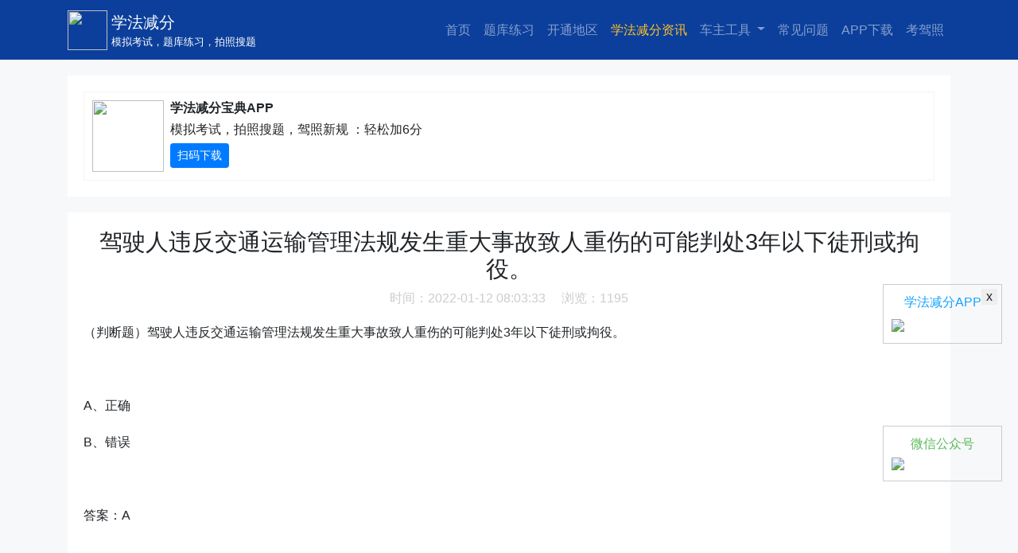

--- FILE ---
content_type: text/html; charset=utf-8
request_url: https://xuefa122.cn/article/info/478.html
body_size: 5248
content:
<!doctype html>
<html lang="zh-CN">
<head>
    <meta charset="utf-8">
    <meta name="viewport" content="width=device-width, initial-scale=1, maximum-scale=1,hrink-to-fit=no">
    <meta name="referrer" content="strict-origin-when-cross-origin">
    <title>驾驶人违反交通运输管理法规发生重大事故致人重伤的可能判处3年以下徒刑或拘役。</title>
    <meta name="description"
          content="驾驶人违反交通运输管理法规发生重大事故致人重伤的可能判处3年以下徒刑或拘役。">
    <meta name="Keywords"
          content="学法减分,拍照搜题,学法减分练习,学法减分答题,学法减分题库及答案">
    <link rel="Shortcut Icon" href="/favicon.ico">
    <link rel="stylesheet" href="/static/css/bootstrap.min.css">
    <script src="/static/js/jquery.min.js"></script>
            <script>
            var _hmt = _hmt || [];
            (function () {
                var hm = document.createElement("script");
                hm.src = "https://hm.baidu.com/hm.js?8f6657b80809e20a460f7841333737e9";
                var s = document.getElementsByTagName("script")[0];
                s.parentNode.insertBefore(hm, s);
            })();
        </script>
        <style type="text/css">
        body{background:#F7F8FA}.banner-box{margin-top:20px}.banner-box img{width:100%;max-height:400px}.banner-right{padding-left:5px !important}.banner-right .item{width:100%;height:100%;padding:1px;background:#FFFFFF}.banner-right img{width:80px;height:80px}.news{margin-top:20px;background:#FFFFFF;padding:20px}.news-item{margin-bottom:10px;font-size:15px}.text-hidden{white-space:nowrap;text-overflow:ellipsis;overflow:hidden}a{color:#2C66A8}.navbar .active{color:#FFC125 !important}html,body{height:100% !important}.footer{padding:0 15px}.newnav-0{padding-right:5px !important}.xfjf-rule{padding-left:5px !important}@media screen and (max-width:768px){.banner-box2{display:none}.next-btn{width:100%}.banner-right{padding-left:15px !important}.newnav-0{padding-right:15px !important}.xfjf-rule{padding-left:15px !important}.article-head{padding:10px !important}}.navbar-nav .dropdown:hover .dropdown-menu{display:block}.navbar-nav .dropdown-menu{background:#0C3F9B;padding:0.5rem;border:unset;margin-top:0}.navbar-nav .dropdown-menu li{margin-bottom:10px}.navbar-nav .dropdown-menu a{color:#FFFFFF}.navbar-nav .dropdown-menu a:hover{color:#FFC125 !important;text-decoration:unset}.actionGuide .carousel-caption{padding:5px;background:rgba(0,0,0,0.3);left:0;right:0;bottom:18px}.breadcrumb{background-color:unset;padding:0;font-size:14px}
    </style>

    <script charset="UTF-8" id="LA_COLLECT" src="//sdk.51.la/js-sdk-pro.min.js"></script>
    <script>LA.init({id:"JWq0FA3e0KP4GwTB",ck:"JWq0FA3e0KP4GwTB",autoTrack:true})</script>
    <script>
    (function(){
    var el = document.createElement("script");
    el.src = "https://lf1-cdn-tos.bytegoofy.com/goofy/ttzz/push.js?7131fa671b1e6a60c5ab5e9e6f79f8c836e9aa32d9b5e4ab9e8da21af79ed3ed30632485602430134f60bc55ca391050b680e2741bf7233a8f1da9902314a3fa";
    el.id = "ttzz";
    var s = document.getElementsByTagName("script")[0];
    s.parentNode.insertBefore(el, s);
    })(window)
    </script>
</head>
<body>
    <nav id="top" class="navbar navbar-expand-lg navbar-dark" style="background: #0C3F9B;">
        <div class="container-lg">
                            <a href="https://xuefa122.cn/"><img src="https://fyapi.cdn.mocrew.com/fx_16292522363861941.png"
                                                               style="margin-right: 5px;width: 50px;height: 50px;"></a>
                        <div class="navbar-brand">
            <span>学法减分            </span>
                <p style="padding: 0;margin: 0;font-size: 13px!important;">模拟考试，题库练习，拍照搜题</p>
            </div>
                            <button class="navbar-toggler" type="button" data-toggle="collapse" data-target="#navbarNavAltMarkup"
                        aria-controls="navbarNavAltMarkup" aria-expanded="false" aria-label="Toggle navigation">
                    <span class="navbar-toggler-icon"></span>
                </button>
                        <div class="collapse navbar-collapse justify-content-end" id="navbarNavAltMarkup">
                <div class="navbar-nav">
                    <a class="nav-link "
                       href="https://xuefa122.cn/">首页</a>
                    
                                            <a title="学法减分题库练习"
                           class="nav-link "
                           href="https://xuefa122.cn/exercise/hander.html">题库练习</a>
                                            <a title="学法减分开通地区"
                           class="nav-link "
                           href="https://xuefa122.cn/region/list.html">开通地区</a>
                                            <a title="学法减分政策资讯"
                           class="nav-link active"
                           href="https://xuefa122.cn/article/3.html">学法减分资讯</a>
                                        <div class="dropdown">
                        <a class="nav-link dropdown-toggle "  href="#"  aria-haspopup="true" aria-expanded="false">
                          车主工具
                        </a>
                        <ul class="dropdown-menu">
                          <li><a href="https://xuefa122.cn/oil/index.html" class="">今日油价</a></li>
                          <li><a href="https://xuefa122.cn/cartax/index.html" class="">车船税查询</a></li>
                          <li><a href="https://xuefa122.cn/dmv/index.html" class="">全国车管所</a></li>
                          <li><a href="https://xuefa122.cn/daima/index.html" class="">违章代码查询</a></li>
                          <li><a href="https://xuefa122.cn/weizhang/index.html" class="">车辆违章查询</a></li>
                          <li><a href="https://xuefa122.cn/driver/index.html" class="">驾驶证查分</a></li>
                          <li><a href="https://xuefa122.cn/insurance/index.html" class="">车险计算查询</a></li>
                        </ul>
                    </div>
                                            <a title="学法减分常见问题"
                           class="nav-link  "
                           href="https://xuefa122.cn/qa/list.html">常见问题</a>
                                            <a title="学法减分APP下载"
                           class="nav-link "
                           href="https://xuefa122.cn/app/download/3.html">APP下载</a>
                                        <a class="nav-link " href="https://shituyun.cn/" target="_blank">考驾照</a>
                </div>
            </div>
        </div>
    </nav>
<script type="text/javascript">
    // $('.navbar-nav  .dropdown').hover(function(){
    //     $('.navbar-nav .dropdown-menu').show();
    // },function(){
    //     $('.navbar-nav .dropdown-menu').hide();
    // })
    
</script>
<div id="" class="container-lg"
     style="min-height: 75%;">

<style>
    .relevantCitys{
        background-color: #FFFFFF;
        /*margin-top: 10px;*/
        border-radius: 5px;
        padding: 10px;
            min-height: 300px;
        margin-bottom: 1rem;
    }
    .relevantCitys-list div{
        white-space: nowrap;
        text-overflow: ellipsis;
        overflow: hidden;
        line-height: 30px;
    }
    .relevantCitys .relevantCitys-title{
        border-bottom: 1px solid #eee;
        padding-bottom:10px;
        font-size: 15px;
    }
    .relevantCitys .relevantCitys-title span{
        font-weight: bold;
        border-left: 4px solid #1966FF;
        padding-left: 5px;
    }
    .relevantCitys-text{
        font-size: 15px;
        text-align: center;
        margin-top: 10px;
    }
    .content{
            line-height: 30px;
    }
    .content img {
        max-width: 100%;
        height: auto;
    }

    .ql-align-center {
        text-align: center;
    }

    .ql-align-right {
        text-align: right;
    }

    .ql-align-justify {
        text-align: justify;
    }

    .ql-size-huge {
        font-size: 2.5em;
    }

    .ql-size-small {
        font-size: 0.75em;
    }

    .ql-size-small {
        font-size: 0.75em;
    }

    .ql-size-large {
        font-size: 1.5em;
    }
    #articles{
        background-color: #FFFFFF;
        padding: 20px;
        margin-bottom: 20px
    }
    #articles .label{
        border-bottom: 1px solid #ccc;
        padding: 5px 0;
        font-weight: bold;
    }
    #articles .label a{
        float: right;
    }
    #articles .label span{
        border-left: 4px solid #1966FF;
        padding-left: 5px;
    }
    #articles .info{
        padding: 10px 0;
    }
    #articles .info-a{
            white-space: nowrap;
    text-overflow: ellipsis;
    overflow: hidden;
        margin-bottom: 10px;
    }
</style>
    <div class="article-head" style="margin:20px 0;background: #FFFFFF;padding: 20px;">
        <div class="media" style="padding: 10px;line-height: 1.2;border: 1px solid #f6f5ec;">
                            <img src="https://fyapi.cdn.mocrew.com/fx_16582289115095878.png"
                     class="align-self-center mr-2" style="width: 90px;height: 90px;">
                        <div class="media-body text-left">
                <h6 class="mt-0 font-weight-bold">学法减分宝典APP</h6>
                <p style="margin-bottom: 0.5rem;">模拟考试，拍照搜题，驾照新规 ：轻松加6分</p>
                <div style="padding: 0;margin: 0;">
                                            <a class="btn btn-primary btn-sm "
                           data-toggle="modal" data-target="#appCodeModel">扫码下载
                        </a>
                                    </div>
            </div>
        </div>
    </div>

<div class="row">
    <div class="col-md-12 col-sm-12 col-xs-12" >
        <div id="content_main" style="background: #FFFFFF;padding: 20px;margin-bottom: 20px">
            <h1 style="font-size:1.8rem" class="text-center">驾驶人违反交通运输管理法规发生重大事故致人重伤的可能判处3年以下徒刑或拘役。</h1>
            <p class="text-center" style="color: #CCCCCC;">时间：2022-01-12 08:03:33                    &nbsp;&nbsp;&nbsp;&nbsp;浏览：1195            </p>
            <div class="content">
                <p>（判断题）驾驶人违反交通运输管理法规发生重大事故致人重伤的可能判处3年以下徒刑或拘役。</p><p><br /></p><p>A、正确</p><p>B、错误</p><p><br /></p><p>答案：A</p><p><br /></p><p>分析：《中华人民共和国刑法》第一百三十三条：违反交通运输管理法规，因而发生重大事故，致人重伤、死亡或者使公私财产遭受重大损失的，处三年以下有期徒刑或者拘役。</p>            </div>
                            <div class="row text-center" style="margin-top: 30px;">
                    <div class="col-6 col-md-6" style="margin: 0 auto">
                        <img src="https://fyapi.cdn.mocrew.com/fx_16582289115095878.png"
                             style="width: 47%;margin-bottom: 10px;">
                        <p>学法减分宝典APP</p>
                        <p>模拟考试，拍照搜题，驾照新规 ：轻松加6分</p>
                    </div>
                </div>
                        
        </div>
            </div>
    </div>
</div>
<style type="text/css">
    .openAPP{
        width: 50%;
        margin: 0 auto;
        text-align: center;
        background-image: linear-gradient(103deg, rgb(113 130 240), rgb(22 40 254));;
        color: #ffffff;
        border-radius: 8px;
        padding: 8px 0;
        display: block;

        -webkit-appearance: none;
    }
    .foot-poster .btn:hover{
        color: #ffffff;
    }
</style>
<div style="height: 25px;"></div>
<a href="#top" id="topBtn" style="display: none;">
    <img style="width: 50px;height: 50px;position: fixed;bottom: 60px;right: 10px;z-index: 100001;"
         src="/static/images/top.png">
</a>

<!-- Modal -->
<div class="modal fade" id="appCodeModel" data-backdrop="static" data-keyboard="false" tabindex="-1"
     aria-labelledby="staticBackdropLabel" aria-hidden="true">
    <div class="modal-dialog">
        <div class="modal-content">
            <div class="modal-header">
                <h5 class="modal-title" id="staticBackdropLabel">扫码下载</h5>
                <button type="button" class="close" data-dismiss="modal" aria-label="Close">
                    <span aria-hidden="true">&times;</span>
                </button>
            </div>
            <div class="modal-body text-center">
                <img src="https://fyapi.cdn.mocrew.com/fx_16582289115095878.png" style="width: 60%;">
            </div>
            <div class="modal-footer">
                <button type="button" class="btn btn-primary" data-dismiss="modal">关闭</button>
            </div>
        </div>
    </div>
</div>
<div class="modal fade" id="gzhCodeModel" data-backdrop="static" data-keyboard="false" tabindex="-1"
     aria-labelledby="staticBackdropLabel" aria-hidden="true">
    <div class="modal-dialog">
        <div class="modal-content">
            <div class="modal-header">
                <h5 class="modal-title" id="staticBackdropLabel">扫码关注</h5>
                <button type="button" class="close" data-dismiss="modal" aria-label="Close">
                    <span aria-hidden="true">&times;</span>
                </button>
            </div>
            <div class="modal-body text-center">
                <img src="https://fyapi.cdn.mocrew.com/fx_16812055576846769.png" style="width: 60%;">
                <div stype="text-center">扫码关注公众号回复题目内容，即可查看更多题目</div>
            </div>
            <div class="modal-footer">
                <button type="button" class="btn btn-primary" data-dismiss="modal">关闭</button>
            </div>
        </div>
    </div>
</div>

        <!-- <div class="foot-poster"
             style="background:rgba(0,0,0,.3);width: 100%;position:fixed;bottom: 0;left: 0;overflow: hidden;z-index: 100000;display: none;">
            <div class="container-lg" style="position: relative" style="height: 100%;width: 100%;">
                <img class="closePoster" src="/static/images/close.png"
                     style="width: 15px;height: 15px;position: absolute;right: 5px;top: 10px;cursor: pointer;">
                <img src="/static/images/footer-posters.png" style="width: 100%;">
            </div>
        </div> -->
        <div style="width: 150px;position: fixed;right: 20px;bottom: 288.5px;border: 1px solid #ccc;padding: 10px;">
            <div class="closeimg" style="position: absolute;right: 5px;top: 5px;width: 20px;height: 20px;background-color: #eee;text-align: center;line-height: 20px;">x</div>
            <div style="text-align: center;color: rgb(22,163,254);margin-bottom: 5px">学法减分APP</div>
            <img src="https://fyapi.cdn.mocrew.com/fx_16582289115095878.png" style="width: 100%;">
        </div>
        <div style="width: 150px;position: fixed;right: 20px;bottom: 115px;border: 1px solid #ccc;padding: 10px;">
            <div style="text-align: center;color: #5cb85c;margin-bottom: 5px border: 1px solid #ccc;">微信公众号</div>
            <img src="https://fyapi.cdn.mocrew.com/fx_16812055576846769.png" style="width: 100%;">
        </div>
            <div class="footer text-center">
                <p style="margin-bottom: 10px;">Copyright © 2026  广州车保宝科技有限公司 All Rights Reserved <br/>
        <a href="http://beian.miit.gov.cn" rel="noopener" target="_blank"
                    style="color: #212529!important;">
                        粤ICP备2021113533号
                    </a>
        </p>

    </div>
    <div style="height: 30px;"></div>

<script src="/static/js/bootstrap.bundle.min.js"></script>
<script>
    window.onscroll = function () {
        scrollFunction()
    };
    $(function () {
        $(".foot-poster").slideDown();
    });
    $(".closePoster").click(function () {
        $(".foot-poster").slideUp();
    })
    $(".closeimg").click(function () {
        $(this).parent().hide();
        $(this).parent().next().hide()
    })
    function scrollFunction() {
        var topBtn = document.getElementById("topBtn");
        if (topBtn != null){
            if (document.body.scrollTop > 100 || document.documentElement.scrollTop > 100) {
                document.getElementById("topBtn").style.display = "block";
            } else {
                document.getElementById("topBtn").style.display = "none";
            }
        }
    }
</script>
</body>
</html>